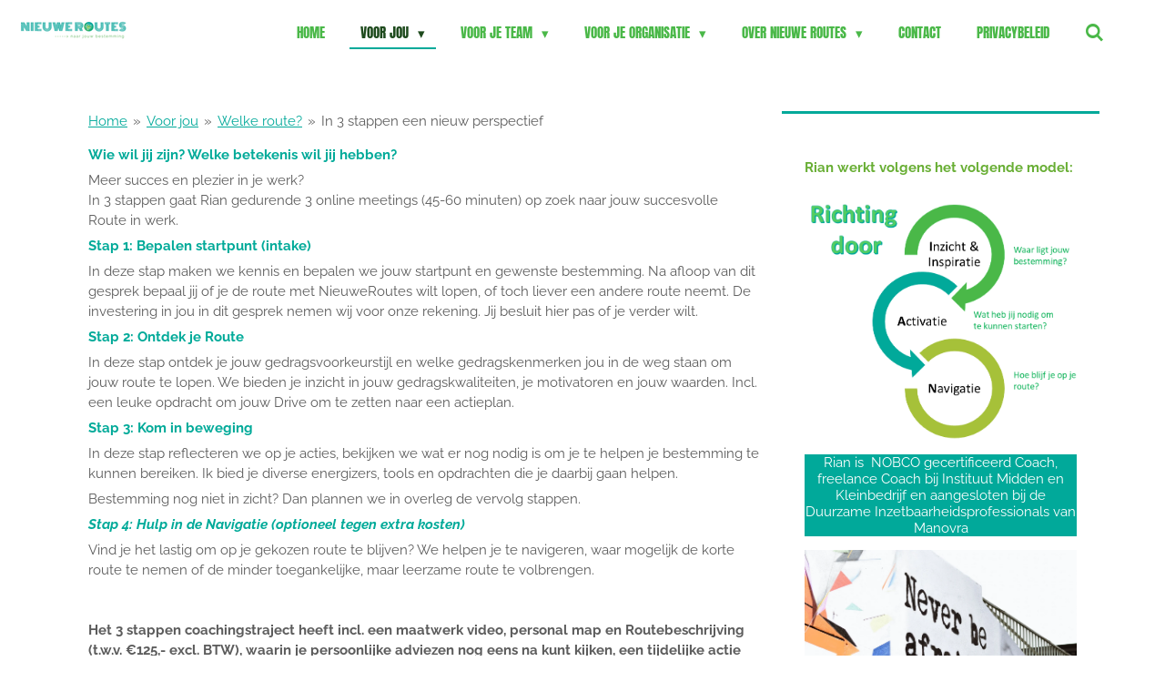

--- FILE ---
content_type: text/html; charset=UTF-8
request_url: https://www.nieuweroutes.nl/voor-jou/welke-route/in-3-stappen-een-nieuw-perspectief
body_size: 13494
content:
<!DOCTYPE html>
<html lang="nl">
    <head>
        <meta http-equiv="Content-Type" content="text/html; charset=utf-8">
        <meta name="viewport" content="width=device-width, initial-scale=1.0, maximum-scale=5.0">
        <meta http-equiv="X-UA-Compatible" content="IE=edge">
        <link rel="canonical" href="https://www.nieuweroutes.nl/voor-jou/welke-route/in-3-stappen-een-nieuw-perspectief">
        <link rel="sitemap" type="application/xml" href="https://www.nieuweroutes.nl/sitemap.xml">
        <meta property="og:title" content="In 3 stappen een nieuw perspectief / Welke route? / Voor jou | NieuweRoutes">
        <meta property="og:url" content="https://www.nieuweroutes.nl/voor-jou/welke-route/in-3-stappen-een-nieuw-perspectief">
        <base href="https://www.nieuweroutes.nl/">
        <meta name="description" property="og:description" content="Het programma om in 3 stappen een nieuw perspectief op jouw NieuweRoutes voor de toekomst. ">
                <script nonce="37c8f5f28a0db15ded06f14f54b3a3be">
            
            window.JOUWWEB = window.JOUWWEB || {};
            window.JOUWWEB.application = window.JOUWWEB.application || {};
            window.JOUWWEB.application = {"backends":[{"domain":"jouwweb.nl","freeDomain":"jouwweb.site"},{"domain":"webador.com","freeDomain":"webadorsite.com"},{"domain":"webador.de","freeDomain":"webadorsite.com"},{"domain":"webador.fr","freeDomain":"webadorsite.com"},{"domain":"webador.es","freeDomain":"webadorsite.com"},{"domain":"webador.it","freeDomain":"webadorsite.com"},{"domain":"jouwweb.be","freeDomain":"jouwweb.site"},{"domain":"webador.ie","freeDomain":"webadorsite.com"},{"domain":"webador.co.uk","freeDomain":"webadorsite.com"},{"domain":"webador.at","freeDomain":"webadorsite.com"},{"domain":"webador.be","freeDomain":"webadorsite.com"},{"domain":"webador.ch","freeDomain":"webadorsite.com"},{"domain":"webador.ch","freeDomain":"webadorsite.com"},{"domain":"webador.mx","freeDomain":"webadorsite.com"},{"domain":"webador.com","freeDomain":"webadorsite.com"},{"domain":"webador.dk","freeDomain":"webadorsite.com"},{"domain":"webador.se","freeDomain":"webadorsite.com"},{"domain":"webador.no","freeDomain":"webadorsite.com"},{"domain":"webador.fi","freeDomain":"webadorsite.com"},{"domain":"webador.ca","freeDomain":"webadorsite.com"},{"domain":"webador.ca","freeDomain":"webadorsite.com"},{"domain":"webador.pl","freeDomain":"webadorsite.com"},{"domain":"webador.com.au","freeDomain":"webadorsite.com"},{"domain":"webador.nz","freeDomain":"webadorsite.com"}],"editorLocale":"nl-NL","editorTimezone":"Europe\/Amsterdam","editorLanguage":"nl","analytics4TrackingId":"G-E6PZPGE4QM","analyticsDimensions":[],"backendDomain":"www.jouwweb.nl","backendShortDomain":"jouwweb.nl","backendKey":"jouwweb-nl","freeWebsiteDomain":"jouwweb.site","noSsl":false,"build":{"reference":"bb98b5e"},"linkHostnames":["www.jouwweb.nl","www.webador.com","www.webador.de","www.webador.fr","www.webador.es","www.webador.it","www.jouwweb.be","www.webador.ie","www.webador.co.uk","www.webador.at","www.webador.be","www.webador.ch","fr.webador.ch","www.webador.mx","es.webador.com","www.webador.dk","www.webador.se","www.webador.no","www.webador.fi","www.webador.ca","fr.webador.ca","www.webador.pl","www.webador.com.au","www.webador.nz"],"assetsUrl":"https:\/\/assets.jwwb.nl","loginUrl":"https:\/\/www.jouwweb.nl\/inloggen","publishUrl":"https:\/\/www.jouwweb.nl\/v2\/website\/1095779\/publish-proxy","adminUserOrIp":false,"pricing":{"plans":{"lite":{"amount":"700","currency":"EUR"},"pro":{"amount":"1200","currency":"EUR"},"business":{"amount":"2400","currency":"EUR"}},"yearlyDiscount":{"price":{"amount":"0","currency":"EUR"},"ratio":0,"percent":"0%","discountPrice":{"amount":"0","currency":"EUR"},"termPricePerMonth":{"amount":"0","currency":"EUR"},"termPricePerYear":{"amount":"0","currency":"EUR"}}},"hcUrl":{"add-product-variants":"https:\/\/help.jouwweb.nl\/hc\/nl\/articles\/28594307773201","basic-vs-advanced-shipping":"https:\/\/help.jouwweb.nl\/hc\/nl\/articles\/28594268794257","html-in-head":"https:\/\/help.jouwweb.nl\/hc\/nl\/articles\/28594336422545","link-domain-name":"https:\/\/help.jouwweb.nl\/hc\/nl\/articles\/28594325307409","optimize-for-mobile":"https:\/\/help.jouwweb.nl\/hc\/nl\/articles\/28594312927121","seo":"https:\/\/help.jouwweb.nl\/hc\/nl\/sections\/28507243966737","transfer-domain-name":"https:\/\/help.jouwweb.nl\/hc\/nl\/articles\/28594325232657","website-not-secure":"https:\/\/help.jouwweb.nl\/hc\/nl\/articles\/28594252935825"}};
            window.JOUWWEB.brand = {"type":"jouwweb","name":"JouwWeb","domain":"JouwWeb.nl","supportEmail":"support@jouwweb.nl"};
                    
                window.JOUWWEB = window.JOUWWEB || {};
                window.JOUWWEB.websiteRendering = {"locale":"nl-NL","timezone":"Europe\/Amsterdam","routes":{"api\/upload\/product-field":"\/_api\/upload\/product-field","checkout\/cart":"\/winkelwagen","payment":"\/bestelling-afronden\/:publicOrderId","payment\/forward":"\/bestelling-afronden\/:publicOrderId\/forward","public-order":"\/bestelling\/:publicOrderId","checkout\/authorize":"\/winkelwagen\/authorize\/:gateway","wishlist":"\/verlanglijst"}};
                                                    window.JOUWWEB.website = {"id":1095779,"locale":"nl-NL","enabled":true,"title":"NieuweRoutes","hasTitle":true,"roleOfLoggedInUser":null,"ownerLocale":"nl-NL","plan":"pro","freeWebsiteDomain":"jouwweb.site","backendKey":"jouwweb-nl","currency":"EUR","defaultLocale":"nl-NL","url":"https:\/\/www.nieuweroutes.nl\/","homepageSegmentId":4265024,"category":"website","isOffline":false,"isPublished":true,"locales":["nl-NL"],"allowed":{"ads":false,"credits":true,"externalLinks":true,"slideshow":true,"customDefaultSlideshow":true,"hostedAlbums":true,"moderators":true,"mailboxQuota":1,"statisticsVisitors":true,"statisticsDetailed":true,"statisticsMonths":3,"favicon":true,"password":true,"freeDomains":0,"freeMailAccounts":1,"canUseLanguages":false,"fileUpload":true,"legacyFontSize":false,"webshop":true,"products":10,"imageText":false,"search":true,"audioUpload":true,"videoUpload":200,"allowDangerousForms":false,"allowHtmlCode":true,"mobileBar":true,"sidebar":true,"poll":true,"allowCustomForms":true,"allowBusinessListing":true,"allowCustomAnalytics":true,"allowAccountingLink":true,"digitalProducts":false,"sitemapElement":true},"mobileBar":{"enabled":true,"theme":"accent","email":{"active":true,"value":"rian@nieuweroutes.nl"},"location":{"active":false},"phone":{"active":true,"value":"+31651440993"},"whatsapp":{"active":true,"value":"+31651440993"},"social":{"active":false,"network":"facebook"}},"webshop":{"enabled":false,"currency":"EUR","taxEnabled":true,"taxInclusive":false,"vatDisclaimerVisible":false,"orderNotice":"<p>Indien je speciale wensen hebt kun je deze doorgeven via het Opmerkingen-veld in de laatste stap.<\/p>","orderConfirmation":"<p>Hartelijk bedankt voor je bestelling! Nadat je de vragenlijst hebt ingevuld, ontvang je van ons binnen 1 werkdag een reactie. <br \/>\r\nEnjoy your day en Stay Strong!<br \/>\r\nNieuweRoutes<\/p>","freeShipping":false,"freeShippingAmount":"0.00","shippingDisclaimerVisible":false,"pickupAllowed":false,"couponAllowed":false,"detailsPageAvailable":true,"socialMediaVisible":true,"termsPage":4574534,"termsPageUrl":"\/sitemap","extraTerms":null,"pricingVisible":false,"orderButtonVisible":true,"shippingAdvanced":false,"shippingAdvancedBackEnd":false,"soldOutVisible":true,"backInStockNotificationEnabled":false,"canAddProducts":true,"nextOrderNumber":10,"allowedServicePoints":[],"sendcloudConfigured":false,"sendcloudFallbackPublicKey":"a3d50033a59b4a598f1d7ce7e72aafdf","taxExemptionAllowed":true,"invoiceComment":null,"emptyCartVisible":false,"minimumOrderPrice":null,"productNumbersEnabled":false,"wishlistEnabled":false,"hideTaxOnCart":false},"isTreatedAsWebshop":false};                            window.JOUWWEB.cart = {"products":[],"coupon":null,"shippingCountryCode":null,"shippingChoice":null,"breakdown":[]};                            window.JOUWWEB.scripts = [];                        window.parent.JOUWWEB.colorPalette = window.JOUWWEB.colorPalette;
        </script>
                    <meta name="robots" content="noindex,nofollow">
                <title>In 3 stappen een nieuw perspectief / Welke route? / Voor jou | NieuweRoutes</title>
                                            <link href="https://primary.jwwb.nl/public/h/o/n/temp-ojdblpvulwvyehadepdu/touch-icon-iphone.png?bust=1591301138" rel="apple-touch-icon" sizes="60x60">                                                <link href="https://primary.jwwb.nl/public/h/o/n/temp-ojdblpvulwvyehadepdu/touch-icon-ipad.png?bust=1591301138" rel="apple-touch-icon" sizes="76x76">                                                <link href="https://primary.jwwb.nl/public/h/o/n/temp-ojdblpvulwvyehadepdu/touch-icon-iphone-retina.png?bust=1591301138" rel="apple-touch-icon" sizes="120x120">                                                <link href="https://primary.jwwb.nl/public/h/o/n/temp-ojdblpvulwvyehadepdu/touch-icon-ipad-retina.png?bust=1591301138" rel="apple-touch-icon" sizes="152x152">                                                <link href="https://primary.jwwb.nl/public/h/o/n/temp-ojdblpvulwvyehadepdu/favicon.png?bust=1591301138" rel="shortcut icon">                                                <link href="https://primary.jwwb.nl/public/h/o/n/temp-ojdblpvulwvyehadepdu/favicon.png?bust=1591301138" rel="icon">                                        <meta property="og:image" content="https&#x3A;&#x2F;&#x2F;primary.jwwb.nl&#x2F;public&#x2F;h&#x2F;o&#x2F;n&#x2F;temp-ojdblpvulwvyehadepdu&#x2F;idll4u&#x2F;ModelRoutedoorInspiratieActivatieNavigatie-8.png">
                                    <meta name="twitter:card" content="summary_large_image">
                        <meta property="twitter:image" content="https&#x3A;&#x2F;&#x2F;primary.jwwb.nl&#x2F;public&#x2F;h&#x2F;o&#x2F;n&#x2F;temp-ojdblpvulwvyehadepdu&#x2F;idll4u&#x2F;ModelRoutedoorInspiratieActivatieNavigatie-8.png">
                                                    <script src="https://plausible.io/js/script.manual.js" nonce="37c8f5f28a0db15ded06f14f54b3a3be" data-turbo-track="reload" defer data-domain="shard4.jouwweb.nl"></script>
<link rel="stylesheet" type="text/css" href="https://gfonts.jwwb.nl/css?display=fallback&amp;family=Raleway%3A400%2C700%2C400italic%2C700italic%7CAnton%3A400%2C700%2C400italic%2C700italic" nonce="37c8f5f28a0db15ded06f14f54b3a3be" data-turbo-track="dynamic">
<script src="https://assets.jwwb.nl/assets/build/website-rendering/nl-NL.js?bust=af8dcdef13a1895089e9" nonce="37c8f5f28a0db15ded06f14f54b3a3be" data-turbo-track="reload" defer></script>
<script src="https://assets.jwwb.nl/assets/website-rendering/runtime.cee983c75391f900fb05.js?bust=4ce5de21b577bc4120dd" nonce="37c8f5f28a0db15ded06f14f54b3a3be" data-turbo-track="reload" defer></script>
<script src="https://assets.jwwb.nl/assets/website-rendering/812.881ee67943804724d5af.js?bust=78ab7ad7d6392c42d317" nonce="37c8f5f28a0db15ded06f14f54b3a3be" data-turbo-track="reload" defer></script>
<script src="https://assets.jwwb.nl/assets/website-rendering/main.61f9445f0010f1c481ba.js?bust=80a4e7d3eb247897f6f4" nonce="37c8f5f28a0db15ded06f14f54b3a3be" data-turbo-track="reload" defer></script>
<link rel="preload" href="https://assets.jwwb.nl/assets/website-rendering/styles.a2468cbf1168cbf178ea.css?bust=0cb87257672efdee8070" as="style">
<link rel="preload" href="https://assets.jwwb.nl/assets/website-rendering/fonts/icons-website-rendering/font/website-rendering.woff2?bust=bd2797014f9452dadc8e" as="font" crossorigin>
<link rel="preconnect" href="https://gfonts.jwwb.nl">
<link rel="stylesheet" type="text/css" href="https://assets.jwwb.nl/assets/website-rendering/styles.a2468cbf1168cbf178ea.css?bust=0cb87257672efdee8070" nonce="37c8f5f28a0db15ded06f14f54b3a3be" data-turbo-track="dynamic">
<link rel="preconnect" href="https://assets.jwwb.nl">
<link rel="stylesheet" type="text/css" href="https://primary.jwwb.nl/public/h/o/n/temp-ojdblpvulwvyehadepdu/style.css?bust=1768824283" nonce="37c8f5f28a0db15ded06f14f54b3a3be" data-turbo-track="dynamic">    </head>
    <body
        id="top"
        class="jw-is-no-slideshow jw-header-is-image jw-is-segment-page jw-is-frontend jw-is-sidebar jw-is-no-messagebar jw-is-no-touch-device jw-is-no-mobile"
                                    data-jouwweb-page="5159150"
                                                data-jouwweb-segment-id="5159150"
                                                data-jouwweb-segment-type="page"
                                                data-template-threshold="960"
                                                data-template-name="business-banner&#x7C;gadget"
                            itemscope
        itemtype="https://schema.org/WebPage"
    >
                                    <meta itemprop="url" content="https://www.nieuweroutes.nl/voor-jou/welke-route/in-3-stappen-een-nieuw-perspectief">
        <a href="#main-content" class="jw-skip-link">
            Ga direct naar de hoofdinhoud        </a>
        <div class="jw-background"></div>
        <div class="jw-body">
            <div class="jw-mobile-menu jw-mobile-is-logo js-mobile-menu">
            <button
            type="button"
            class="jw-mobile-menu__button jw-mobile-search-button"
            aria-label="Zoek binnen website"
        >
            <span class="jw-icon-search"></span>
        </button>
        <div class="jw-mobile-header jw-mobile-header--image">
        <a            class="jw-mobile-header-content"
                            href="/"
                        >
                            <img class="jw-mobile-logo jw-mobile-logo--landscape" src="https://primary.jwwb.nl/public/h/o/n/temp-ojdblpvulwvyehadepdu/7cpxd1/5db0117505.png?enable-io=true&amp;enable=upscale&amp;height=70" srcset="https://primary.jwwb.nl/public/h/o/n/temp-ojdblpvulwvyehadepdu/7cpxd1/5db0117505.png?enable-io=true&amp;enable=upscale&amp;height=70 1x, https://primary.jwwb.nl/public/h/o/n/temp-ojdblpvulwvyehadepdu/7cpxd1/5db0117505.png?enable-io=true&amp;enable=upscale&amp;height=140&amp;quality=70 2x" alt="NieuweRoutes" title="NieuweRoutes">                                </a>
    </div>

    
            <button
            type="button"
            class="jw-mobile-menu__button jw-mobile-toggle"
            aria-label="Open / sluit menu"
        >
            <span class="jw-icon-burger"></span>
        </button>
    </div>
    <div class="jw-mobile-menu-search jw-mobile-menu-search--hidden">
        <form
            action="/zoeken"
            method="get"
            class="jw-mobile-menu-search__box"
        >
            <input
                type="text"
                name="q"
                value=""
                placeholder="Zoeken..."
                class="jw-mobile-menu-search__input"
                aria-label="Zoeken"
            >
            <button type="submit" class="jw-btn jw-btn--style-flat jw-mobile-menu-search__button" aria-label="Zoeken">
                <span class="website-rendering-icon-search" aria-hidden="true"></span>
            </button>
            <button type="button" class="jw-btn jw-btn--style-flat jw-mobile-menu-search__button js-cancel-search" aria-label="Zoekopdracht annuleren">
                <span class="website-rendering-icon-cancel" aria-hidden="true"></span>
            </button>
        </form>
    </div>
            <script nonce="37c8f5f28a0db15ded06f14f54b3a3be">
    JOUWWEB.templateConfig = {
        header: {
            mobileSelector: '.jw-mobile-menu',
            updatePusher: function (headerHeight, state) {
                $('.jw-menu-clone').css('top', headerHeight);
            },
        },
    };
</script>
<header class="header-wrap js-topbar-content-container">
    <div class="header">
        <div class="jw-header-logo">
            <div
    id="jw-header-image-container"
    class="jw-header jw-header-image jw-header-image-toggle"
    style="flex-basis: 123px; max-width: 123px; flex-shrink: 1;"
>
            <a href="/">
        <img id="jw-header-image" data-image-id="21361113" srcset="https://primary.jwwb.nl/public/h/o/n/temp-ojdblpvulwvyehadepdu/7cpxd1/5db0117505.png?enable-io=true&amp;width=123 123w, https://primary.jwwb.nl/public/h/o/n/temp-ojdblpvulwvyehadepdu/7cpxd1/5db0117505.png?enable-io=true&amp;width=246 246w" class="jw-header-image" title="NieuweRoutes" style="max-height: 80px;" sizes="123px" width="123" height="25" intrinsicsize="123.00 x 25.00" alt="NieuweRoutes">                </a>
    </div>
        <div
    class="jw-header jw-header-title-container jw-header-text jw-header-text-toggle"
    data-stylable="true"
>
    <a        id="jw-header-title"
        class="jw-header-title"
                    href="/"
            >
        <span style="color: #3490ae; font-size: 100%;">NieuwerouteS</span>    </a>
</div>
</div>
    </div>
    <nav class="menu jw-menu-copy">
        <ul
    id="jw-menu"
    class="jw-menu jw-menu-horizontal"
            >
            <li
    class="jw-menu-item"
>
        <a        class="jw-menu-link"
        href="/"                                            data-page-link-id="4265024"
                            >
                <span class="">
            Home        </span>
            </a>
                </li>
            <li
    class="jw-menu-item jw-menu-has-submenu jw-menu-is-active"
>
        <a        class="jw-menu-link js-active-menu-item"
        href="/voor-jou"                                            data-page-link-id="4265132"
                            >
                <span class="">
            Voor jou        </span>
                    <span class="jw-arrow jw-arrow-toplevel"></span>
            </a>
                    <ul
            class="jw-submenu"
                    >
                            <li
    class="jw-menu-item jw-menu-has-submenu"
>
        <a        class="jw-menu-link"
        href="/voor-jou/wie-ben-jij"                                            data-page-link-id="4574593"
                            >
                <span class="">
            Wie ben jij?        </span>
                    <span class="jw-arrow"></span>
            </a>
                    <ul
            class="jw-submenu"
                    >
                            <li
    class="jw-menu-item"
>
        <a        class="jw-menu-link"
        href="/voor-jou/wie-ben-jij/jouw-visie-op-levensthema-s"                                            data-page-link-id="9550860"
                            >
                <span class="">
            Jouw visie op levensthema&#039;s        </span>
            </a>
                </li>
                    </ul>
        </li>
                            <li
    class="jw-menu-item jw-menu-has-submenu"
>
        <a        class="jw-menu-link"
        href="/voor-jou/wat-is-je-bestemming"                                            data-page-link-id="4544707"
                            >
                <span class="">
            Wat is je bestemming?        </span>
                    <span class="jw-arrow"></span>
            </a>
                    <ul
            class="jw-submenu"
                    >
                            <li
    class="jw-menu-item"
>
        <a        class="jw-menu-link"
        href="/voor-jou/wat-is-je-bestemming/hoe-vind-je-die-baan-die-bij-jou-past"                                            data-page-link-id="7128507"
                            >
                <span class="">
            Hoe vind je die baan die bij jou past?        </span>
            </a>
                </li>
                    </ul>
        </li>
                            <li
    class="jw-menu-item jw-menu-has-submenu jw-menu-is-active"
>
        <a        class="jw-menu-link js-active-menu-item"
        href="/voor-jou/welke-route"                                            data-page-link-id="4544733"
                            >
                <span class="">
            Welke route?        </span>
                    <span class="jw-arrow"></span>
            </a>
                    <ul
            class="jw-submenu"
                    >
                            <li
    class="jw-menu-item"
>
        <a        class="jw-menu-link"
        href="/voor-jou/welke-route/nieuweroutes-naar-jouw-klant"                                            data-page-link-id="7279334"
                            >
                <span class="">
            NieuweRoutes naar jouw klant!        </span>
            </a>
                </li>
                            <li
    class="jw-menu-item"
>
        <a        class="jw-menu-link"
        href="/voor-jou/welke-route/whitepaper-goed-gratis-leeraanbod"                                            data-page-link-id="6976208"
                            >
                <span class="">
            Whitepaper Goed &amp; Gratis Leeraanbod        </span>
            </a>
                </li>
                    </ul>
        </li>
                            <li
    class="jw-menu-item jw-menu-has-submenu"
>
        <a        class="jw-menu-link"
        href="/voor-jou/wat-heb-je-nodig"                                            data-page-link-id="4544740"
                            >
                <span class="">
            Wat heb je nodig?        </span>
                    <span class="jw-arrow"></span>
            </a>
                    <ul
            class="jw-submenu"
                    >
                            <li
    class="jw-menu-item"
>
        <a        class="jw-menu-link"
        href="/voor-jou/wat-heb-je-nodig/positiviteit-en-veerkracht"                                            data-page-link-id="7006372"
                            >
                <span class="">
            Positiviteit en Veerkracht        </span>
            </a>
                </li>
                            <li
    class="jw-menu-item"
>
        <a        class="jw-menu-link"
        href="/voor-jou/wat-heb-je-nodig/assertiviteit-en-grenzen"                                            data-page-link-id="9452937"
                            >
                <span class="">
            Assertiviteit en Grenzen        </span>
            </a>
                </li>
                    </ul>
        </li>
                            <li
    class="jw-menu-item jw-menu-has-submenu"
>
        <a        class="jw-menu-link"
        href="/voor-jou/hoe-navigeer-je"                                            data-page-link-id="4545117"
                            >
                <span class="">
            Hoe navigeer je?        </span>
                    <span class="jw-arrow"></span>
            </a>
                    <ul
            class="jw-submenu"
                    >
                            <li
    class="jw-menu-item"
>
        <a        class="jw-menu-link"
        href="/voor-jou/hoe-navigeer-je/jouw-gedrag-bij-stress"                                            data-page-link-id="5516370"
                            >
                <span class="">
            Jouw gedrag bij stress        </span>
            </a>
                </li>
                            <li
    class="jw-menu-item"
>
        <a        class="jw-menu-link"
        href="/voor-jou/hoe-navigeer-je/sparren-met-een-ondernemerscoach"                                            data-page-link-id="6868227"
                            >
                <span class="">
            Sparren met een ondernemerscoach        </span>
            </a>
                </li>
                    </ul>
        </li>
                    </ul>
        </li>
            <li
    class="jw-menu-item jw-menu-has-submenu"
>
        <a        class="jw-menu-link"
        href="/voor-je-team"                                            data-page-link-id="4265134"
                            >
                <span class="">
            Voor je team        </span>
                    <span class="jw-arrow jw-arrow-toplevel"></span>
            </a>
                    <ul
            class="jw-submenu"
                    >
                            <li
    class="jw-menu-item"
>
        <a        class="jw-menu-link"
        href="/voor-je-team/wie-zijn-jullie"                                            data-page-link-id="4577627"
                            >
                <span class="">
            Wie zijn jullie?        </span>
            </a>
                </li>
                            <li
    class="jw-menu-item"
>
        <a        class="jw-menu-link"
        href="/voor-je-team/wat-is-jullie-bestemming"                                            data-page-link-id="4544776"
                            >
                <span class="">
            Wat is jullie bestemming?        </span>
            </a>
                </li>
                            <li
    class="jw-menu-item jw-menu-has-submenu"
>
        <a        class="jw-menu-link"
        href="/voor-je-team/welke-route-1"                                            data-page-link-id="4545142"
                            >
                <span class="">
            Welke route?        </span>
                    <span class="jw-arrow"></span>
            </a>
                    <ul
            class="jw-submenu"
                    >
                            <li
    class="jw-menu-item"
>
        <a        class="jw-menu-link"
        href="/voor-je-team/welke-route-1/blendedlearningjourney"                                            data-page-link-id="5529119"
                            >
                <span class="">
            BlendedLearningJourney        </span>
            </a>
                </li>
                    </ul>
        </li>
                            <li
    class="jw-menu-item"
>
        <a        class="jw-menu-link"
        href="/voor-je-team/wat-hebben-jullie-nodig"                                            data-page-link-id="4545143"
                            >
                <span class="">
            Wat hebben jullie nodig?        </span>
            </a>
                </li>
                            <li
    class="jw-menu-item"
>
        <a        class="jw-menu-link"
        href="/voor-je-team/hoe-navigeren-jullie"                                            data-page-link-id="4545145"
                            >
                <span class="">
            Hoe navigeren jullie?        </span>
            </a>
                </li>
                            <li
    class="jw-menu-item"
>
        <a        class="jw-menu-link"
        href="/voor-je-team/het-perfecte-teamgeschenk-een-persoonlijke-waardering-in-een-wereldkaart"                                            data-page-link-id="6381636"
                            >
                <span class="">
            Het perfecte teamgeschenk: een persoonlijke waardering in een wereldkaart        </span>
            </a>
                </li>
                            <li
    class="jw-menu-item"
>
        <a        class="jw-menu-link"
        href="/voor-je-team/hoe-divers-zijn-jullie"                                            data-page-link-id="10925119"
                            >
                <span class="">
            Hoe divers zijn jullie?        </span>
            </a>
                </li>
                    </ul>
        </li>
            <li
    class="jw-menu-item jw-menu-has-submenu"
>
        <a        class="jw-menu-link"
        href="/voor-je-organisatie"                                            data-page-link-id="4265136"
                            >
                <span class="">
            Voor je organisatie        </span>
                    <span class="jw-arrow jw-arrow-toplevel"></span>
            </a>
                    <ul
            class="jw-submenu"
                    >
                            <li
    class="jw-menu-item"
>
        <a        class="jw-menu-link"
        href="/voor-je-organisatie/inspiratie-experience"                                            data-page-link-id="4585259"
                            >
                <span class="">
            Inspiratie Experience        </span>
            </a>
                </li>
                            <li
    class="jw-menu-item"
>
        <a        class="jw-menu-link"
        href="/voor-je-organisatie/online-brainpower-lab"                                            data-page-link-id="5170900"
                            >
                <span class="">
            Online Brainpower Lab        </span>
            </a>
                </li>
                            <li
    class="jw-menu-item"
>
        <a        class="jw-menu-link"
        href="/voor-je-organisatie/teambuilding"                                            data-page-link-id="4585267"
                            >
                <span class="">
            Teambuilding        </span>
            </a>
                </li>
                            <li
    class="jw-menu-item"
>
        <a        class="jw-menu-link"
        href="/voor-je-organisatie/doorbreken-patronen"                                            data-page-link-id="4585269"
                            >
                <span class="">
            Doorbreken patronen        </span>
            </a>
                </li>
                            <li
    class="jw-menu-item"
>
        <a        class="jw-menu-link"
        href="/voor-je-organisatie/stressradar"                                            data-page-link-id="5643743"
                            >
                <span class="">
            StressRadar        </span>
            </a>
                </li>
                            <li
    class="jw-menu-item"
>
        <a        class="jw-menu-link"
        href="/voor-je-organisatie/van-werk-naar-werk"                                            data-page-link-id="5779125"
                            >
                <span class="">
            Van werk naar werk        </span>
            </a>
                </li>
                    </ul>
        </li>
            <li
    class="jw-menu-item jw-menu-has-submenu"
>
        <a        class="jw-menu-link"
        href="/over-nieuwe-routes"                                            data-page-link-id="4265094"
                            >
                <span class="">
            Over Nieuwe Routes        </span>
                    <span class="jw-arrow jw-arrow-toplevel"></span>
            </a>
                    <ul
            class="jw-submenu"
                    >
                            <li
    class="jw-menu-item"
>
        <a        class="jw-menu-link"
        href="/over-nieuwe-routes/over-rian"                                            data-page-link-id="5860030"
                            >
                <span class="">
            Over Rian        </span>
            </a>
                </li>
                            <li
    class="jw-menu-item"
>
        <a        class="jw-menu-link"
        href="/over-nieuwe-routes/agenda-trainingen-en-inspiratiesessies"                                            data-page-link-id="4654934"
                            >
                <span class="">
            Agenda trainingen en inspiratiesessies        </span>
            </a>
                </li>
                            <li
    class="jw-menu-item"
>
        <a        class="jw-menu-link"
        href="/over-nieuwe-routes/nieuwe-routes-aanbevolen"                                            data-page-link-id="4654923"
                            >
                <span class="">
            Nieuwe Routes Aanbevolen        </span>
            </a>
                </li>
                            <li
    class="jw-menu-item"
>
        <a        class="jw-menu-link"
        href="/over-nieuwe-routes/nieuwe-routes-digitaal"                                            data-page-link-id="5521813"
                            >
                <span class="">
            Nieuwe Routes Digitaal        </span>
            </a>
                </li>
                            <li
    class="jw-menu-item"
>
        <a        class="jw-menu-link"
        href="/over-nieuwe-routes/algemene-voorwaarden"                                            data-page-link-id="9704472"
                            >
                <span class="">
            Algemene voorwaarden        </span>
            </a>
                </li>
                    </ul>
        </li>
            <li
    class="jw-menu-item"
>
        <a        class="jw-menu-link"
        href="/contact"                                            data-page-link-id="4286084"
                            >
                <span class="">
            Contact        </span>
            </a>
                </li>
            <li
    class="jw-menu-item"
>
        <a        class="jw-menu-link"
        href="/privacybeleid"                                            data-page-link-id="14921123"
                            >
                <span class="">
            Privacybeleid        </span>
            </a>
                </li>
            <li
    class="jw-menu-item jw-menu-search-item"
>
        <button        class="jw-menu-link jw-menu-link--icon jw-text-button"
                                                                    title="Zoeken"
            >
                                <span class="website-rendering-icon-search"></span>
                            <span class="hidden-desktop-horizontal-menu">
            Zoeken        </span>
            </button>
                
            <div class="jw-popover-container jw-popover-container--inline is-hidden">
                <div class="jw-popover-backdrop"></div>
                <div class="jw-popover">
                    <div class="jw-popover__arrow"></div>
                    <div class="jw-popover__content jw-section-white">
                        <form  class="jw-search" action="/zoeken" method="get">
                            
                            <input class="jw-search__input" type="text" name="q" value="" placeholder="Zoeken..." aria-label="Zoeken" >
                            <button class="jw-search__submit" type="submit" aria-label="Zoeken">
                                <span class="website-rendering-icon-search" aria-hidden="true"></span>
                            </button>
                        </form>
                    </div>
                </div>
            </div>
                        </li>
    
    </ul>

    <script nonce="37c8f5f28a0db15ded06f14f54b3a3be" id="jw-mobile-menu-template" type="text/template">
        <ul id="jw-menu" class="jw-menu jw-menu-horizontal jw-menu-spacing--mobile-bar">
                            <li
    class="jw-menu-item"
>
        <a        class="jw-menu-link"
        href="/"                                            data-page-link-id="4265024"
                            >
                <span class="">
            Home        </span>
            </a>
                </li>
                            <li
    class="jw-menu-item jw-menu-has-submenu jw-menu-is-active"
>
        <a        class="jw-menu-link js-active-menu-item"
        href="/voor-jou"                                            data-page-link-id="4265132"
                            >
                <span class="">
            Voor jou        </span>
                    <span class="jw-arrow jw-arrow-toplevel"></span>
            </a>
                    <ul
            class="jw-submenu"
                    >
                            <li
    class="jw-menu-item jw-menu-has-submenu"
>
        <a        class="jw-menu-link"
        href="/voor-jou/wie-ben-jij"                                            data-page-link-id="4574593"
                            >
                <span class="">
            Wie ben jij?        </span>
                    <span class="jw-arrow"></span>
            </a>
                    <ul
            class="jw-submenu"
                    >
                            <li
    class="jw-menu-item"
>
        <a        class="jw-menu-link"
        href="/voor-jou/wie-ben-jij/jouw-visie-op-levensthema-s"                                            data-page-link-id="9550860"
                            >
                <span class="">
            Jouw visie op levensthema&#039;s        </span>
            </a>
                </li>
                    </ul>
        </li>
                            <li
    class="jw-menu-item jw-menu-has-submenu"
>
        <a        class="jw-menu-link"
        href="/voor-jou/wat-is-je-bestemming"                                            data-page-link-id="4544707"
                            >
                <span class="">
            Wat is je bestemming?        </span>
                    <span class="jw-arrow"></span>
            </a>
                    <ul
            class="jw-submenu"
                    >
                            <li
    class="jw-menu-item"
>
        <a        class="jw-menu-link"
        href="/voor-jou/wat-is-je-bestemming/hoe-vind-je-die-baan-die-bij-jou-past"                                            data-page-link-id="7128507"
                            >
                <span class="">
            Hoe vind je die baan die bij jou past?        </span>
            </a>
                </li>
                    </ul>
        </li>
                            <li
    class="jw-menu-item jw-menu-has-submenu jw-menu-is-active"
>
        <a        class="jw-menu-link js-active-menu-item"
        href="/voor-jou/welke-route"                                            data-page-link-id="4544733"
                            >
                <span class="">
            Welke route?        </span>
                    <span class="jw-arrow"></span>
            </a>
                    <ul
            class="jw-submenu"
                    >
                            <li
    class="jw-menu-item"
>
        <a        class="jw-menu-link"
        href="/voor-jou/welke-route/nieuweroutes-naar-jouw-klant"                                            data-page-link-id="7279334"
                            >
                <span class="">
            NieuweRoutes naar jouw klant!        </span>
            </a>
                </li>
                            <li
    class="jw-menu-item"
>
        <a        class="jw-menu-link"
        href="/voor-jou/welke-route/whitepaper-goed-gratis-leeraanbod"                                            data-page-link-id="6976208"
                            >
                <span class="">
            Whitepaper Goed &amp; Gratis Leeraanbod        </span>
            </a>
                </li>
                    </ul>
        </li>
                            <li
    class="jw-menu-item jw-menu-has-submenu"
>
        <a        class="jw-menu-link"
        href="/voor-jou/wat-heb-je-nodig"                                            data-page-link-id="4544740"
                            >
                <span class="">
            Wat heb je nodig?        </span>
                    <span class="jw-arrow"></span>
            </a>
                    <ul
            class="jw-submenu"
                    >
                            <li
    class="jw-menu-item"
>
        <a        class="jw-menu-link"
        href="/voor-jou/wat-heb-je-nodig/positiviteit-en-veerkracht"                                            data-page-link-id="7006372"
                            >
                <span class="">
            Positiviteit en Veerkracht        </span>
            </a>
                </li>
                            <li
    class="jw-menu-item"
>
        <a        class="jw-menu-link"
        href="/voor-jou/wat-heb-je-nodig/assertiviteit-en-grenzen"                                            data-page-link-id="9452937"
                            >
                <span class="">
            Assertiviteit en Grenzen        </span>
            </a>
                </li>
                    </ul>
        </li>
                            <li
    class="jw-menu-item jw-menu-has-submenu"
>
        <a        class="jw-menu-link"
        href="/voor-jou/hoe-navigeer-je"                                            data-page-link-id="4545117"
                            >
                <span class="">
            Hoe navigeer je?        </span>
                    <span class="jw-arrow"></span>
            </a>
                    <ul
            class="jw-submenu"
                    >
                            <li
    class="jw-menu-item"
>
        <a        class="jw-menu-link"
        href="/voor-jou/hoe-navigeer-je/jouw-gedrag-bij-stress"                                            data-page-link-id="5516370"
                            >
                <span class="">
            Jouw gedrag bij stress        </span>
            </a>
                </li>
                            <li
    class="jw-menu-item"
>
        <a        class="jw-menu-link"
        href="/voor-jou/hoe-navigeer-je/sparren-met-een-ondernemerscoach"                                            data-page-link-id="6868227"
                            >
                <span class="">
            Sparren met een ondernemerscoach        </span>
            </a>
                </li>
                    </ul>
        </li>
                    </ul>
        </li>
                            <li
    class="jw-menu-item jw-menu-has-submenu"
>
        <a        class="jw-menu-link"
        href="/voor-je-team"                                            data-page-link-id="4265134"
                            >
                <span class="">
            Voor je team        </span>
                    <span class="jw-arrow jw-arrow-toplevel"></span>
            </a>
                    <ul
            class="jw-submenu"
                    >
                            <li
    class="jw-menu-item"
>
        <a        class="jw-menu-link"
        href="/voor-je-team/wie-zijn-jullie"                                            data-page-link-id="4577627"
                            >
                <span class="">
            Wie zijn jullie?        </span>
            </a>
                </li>
                            <li
    class="jw-menu-item"
>
        <a        class="jw-menu-link"
        href="/voor-je-team/wat-is-jullie-bestemming"                                            data-page-link-id="4544776"
                            >
                <span class="">
            Wat is jullie bestemming?        </span>
            </a>
                </li>
                            <li
    class="jw-menu-item jw-menu-has-submenu"
>
        <a        class="jw-menu-link"
        href="/voor-je-team/welke-route-1"                                            data-page-link-id="4545142"
                            >
                <span class="">
            Welke route?        </span>
                    <span class="jw-arrow"></span>
            </a>
                    <ul
            class="jw-submenu"
                    >
                            <li
    class="jw-menu-item"
>
        <a        class="jw-menu-link"
        href="/voor-je-team/welke-route-1/blendedlearningjourney"                                            data-page-link-id="5529119"
                            >
                <span class="">
            BlendedLearningJourney        </span>
            </a>
                </li>
                    </ul>
        </li>
                            <li
    class="jw-menu-item"
>
        <a        class="jw-menu-link"
        href="/voor-je-team/wat-hebben-jullie-nodig"                                            data-page-link-id="4545143"
                            >
                <span class="">
            Wat hebben jullie nodig?        </span>
            </a>
                </li>
                            <li
    class="jw-menu-item"
>
        <a        class="jw-menu-link"
        href="/voor-je-team/hoe-navigeren-jullie"                                            data-page-link-id="4545145"
                            >
                <span class="">
            Hoe navigeren jullie?        </span>
            </a>
                </li>
                            <li
    class="jw-menu-item"
>
        <a        class="jw-menu-link"
        href="/voor-je-team/het-perfecte-teamgeschenk-een-persoonlijke-waardering-in-een-wereldkaart"                                            data-page-link-id="6381636"
                            >
                <span class="">
            Het perfecte teamgeschenk: een persoonlijke waardering in een wereldkaart        </span>
            </a>
                </li>
                            <li
    class="jw-menu-item"
>
        <a        class="jw-menu-link"
        href="/voor-je-team/hoe-divers-zijn-jullie"                                            data-page-link-id="10925119"
                            >
                <span class="">
            Hoe divers zijn jullie?        </span>
            </a>
                </li>
                    </ul>
        </li>
                            <li
    class="jw-menu-item jw-menu-has-submenu"
>
        <a        class="jw-menu-link"
        href="/voor-je-organisatie"                                            data-page-link-id="4265136"
                            >
                <span class="">
            Voor je organisatie        </span>
                    <span class="jw-arrow jw-arrow-toplevel"></span>
            </a>
                    <ul
            class="jw-submenu"
                    >
                            <li
    class="jw-menu-item"
>
        <a        class="jw-menu-link"
        href="/voor-je-organisatie/inspiratie-experience"                                            data-page-link-id="4585259"
                            >
                <span class="">
            Inspiratie Experience        </span>
            </a>
                </li>
                            <li
    class="jw-menu-item"
>
        <a        class="jw-menu-link"
        href="/voor-je-organisatie/online-brainpower-lab"                                            data-page-link-id="5170900"
                            >
                <span class="">
            Online Brainpower Lab        </span>
            </a>
                </li>
                            <li
    class="jw-menu-item"
>
        <a        class="jw-menu-link"
        href="/voor-je-organisatie/teambuilding"                                            data-page-link-id="4585267"
                            >
                <span class="">
            Teambuilding        </span>
            </a>
                </li>
                            <li
    class="jw-menu-item"
>
        <a        class="jw-menu-link"
        href="/voor-je-organisatie/doorbreken-patronen"                                            data-page-link-id="4585269"
                            >
                <span class="">
            Doorbreken patronen        </span>
            </a>
                </li>
                            <li
    class="jw-menu-item"
>
        <a        class="jw-menu-link"
        href="/voor-je-organisatie/stressradar"                                            data-page-link-id="5643743"
                            >
                <span class="">
            StressRadar        </span>
            </a>
                </li>
                            <li
    class="jw-menu-item"
>
        <a        class="jw-menu-link"
        href="/voor-je-organisatie/van-werk-naar-werk"                                            data-page-link-id="5779125"
                            >
                <span class="">
            Van werk naar werk        </span>
            </a>
                </li>
                    </ul>
        </li>
                            <li
    class="jw-menu-item jw-menu-has-submenu"
>
        <a        class="jw-menu-link"
        href="/over-nieuwe-routes"                                            data-page-link-id="4265094"
                            >
                <span class="">
            Over Nieuwe Routes        </span>
                    <span class="jw-arrow jw-arrow-toplevel"></span>
            </a>
                    <ul
            class="jw-submenu"
                    >
                            <li
    class="jw-menu-item"
>
        <a        class="jw-menu-link"
        href="/over-nieuwe-routes/over-rian"                                            data-page-link-id="5860030"
                            >
                <span class="">
            Over Rian        </span>
            </a>
                </li>
                            <li
    class="jw-menu-item"
>
        <a        class="jw-menu-link"
        href="/over-nieuwe-routes/agenda-trainingen-en-inspiratiesessies"                                            data-page-link-id="4654934"
                            >
                <span class="">
            Agenda trainingen en inspiratiesessies        </span>
            </a>
                </li>
                            <li
    class="jw-menu-item"
>
        <a        class="jw-menu-link"
        href="/over-nieuwe-routes/nieuwe-routes-aanbevolen"                                            data-page-link-id="4654923"
                            >
                <span class="">
            Nieuwe Routes Aanbevolen        </span>
            </a>
                </li>
                            <li
    class="jw-menu-item"
>
        <a        class="jw-menu-link"
        href="/over-nieuwe-routes/nieuwe-routes-digitaal"                                            data-page-link-id="5521813"
                            >
                <span class="">
            Nieuwe Routes Digitaal        </span>
            </a>
                </li>
                            <li
    class="jw-menu-item"
>
        <a        class="jw-menu-link"
        href="/over-nieuwe-routes/algemene-voorwaarden"                                            data-page-link-id="9704472"
                            >
                <span class="">
            Algemene voorwaarden        </span>
            </a>
                </li>
                    </ul>
        </li>
                            <li
    class="jw-menu-item"
>
        <a        class="jw-menu-link"
        href="/contact"                                            data-page-link-id="4286084"
                            >
                <span class="">
            Contact        </span>
            </a>
                </li>
                            <li
    class="jw-menu-item"
>
        <a        class="jw-menu-link"
        href="/privacybeleid"                                            data-page-link-id="14921123"
                            >
                <span class="">
            Privacybeleid        </span>
            </a>
                </li>
            
                    </ul>
    </script>
    </nav>
</header>
<div class="main-content">
    
<main id="main-content" class="block-content">
    <div data-section-name="content" class="jw-section jw-section-content jw-responsive">
        <div
    id="jw-element-75723243"
    data-jw-element-id="75723243"
        class="jw-tree-node jw-element jw-strip-root jw-tree-container jw-responsive jw-node-is-first-child jw-node-is-last-child"
>
    <div
    id="jw-element-343675421"
    data-jw-element-id="343675421"
        class="jw-tree-node jw-element jw-strip jw-tree-container jw-responsive jw-strip--default jw-strip--style-color jw-strip--color-default jw-strip--padding-both jw-node-is-first-child jw-strip--primary jw-node-is-last-child"
>
    <div class="jw-strip__content-container"><div class="jw-strip__content jw-responsive">
                        <nav class="jw-breadcrumbs" aria-label="Kruimelpad"><ol><li><a href="/" class="jw-breadcrumbs__link">Home</a></li><li><span class="jw-breadcrumbs__separator" aria-hidden="true">&raquo;</span><a href="/voor-jou" class="jw-breadcrumbs__link">Voor jou</a></li><li><span class="jw-breadcrumbs__separator" aria-hidden="true">&raquo;</span><a href="/voor-jou/welke-route" class="jw-breadcrumbs__link">Welke route?</a></li><li><span class="jw-breadcrumbs__separator" aria-hidden="true">&raquo;</span><a href="/voor-jou/welke-route/in-3-stappen-een-nieuw-perspectief" class="jw-breadcrumbs__link jw-breadcrumbs__link--current" aria-current="page">In 3 stappen een nieuw perspectief</a></li></ol></nav><div
    id="jw-element-75723244"
    data-jw-element-id="75723244"
        class="jw-tree-node jw-element jw-image-text jw-node-is-first-child"
>
    <div class="jw-element-imagetext-text">
            <p><span style="color: #01aa99;"><strong>Wie wil jij zijn? Welke betekenis wil jij hebben?</strong></span></p>
<p>Meer succes en plezier in je werk?<br />In 3 stappen gaat Rian gedurende 3 online meetings (45-60 minuten) op zoek naar jouw succesvolle Route in werk.&nbsp;</p>
<p><strong><span style="color: #01aa99;">Stap 1: Bepalen startpunt (intake)</span></strong></p>
<p>In deze stap maken we kennis en bepalen we jouw startpunt en gewenste bestemming. Na afloop van dit gesprek bepaal jij of je de route met NieuweRoutes wilt lopen, of toch liever een andere route neemt. De investering in jou in dit gesprek nemen wij voor onze rekening. Jij besluit hier pas of je verder wilt.</p>
<p><strong><span style="color: #01aa99;">Stap 2: Ontdek je Route</span></strong></p>
<p>In deze stap ontdek je jouw gedragsvoorkeurstijl en welke gedragskenmerken jou in de weg staan om jouw route te lopen. We bieden je inzicht in jouw gedragskwaliteiten, je motivatoren en jouw waarden. Incl. een leuke opdracht om jouw Drive om te zetten naar een actieplan.</p>
<p><span style="color: #01aa99;"><strong>Stap 3: Kom in beweging</strong></span></p>
<p>In deze stap reflecteren we op je acties, bekijken we wat er nog nodig is om je te helpen je bestemming te kunnen bereiken. Ik bied je diverse energizers, tools en opdrachten die je daarbij gaan helpen.</p>
<p>Bestemming nog niet in zicht?&nbsp;Dan plannen we in overleg de vervolg stappen.</p>
<p><em><strong><span style="color: #01aa99;">Stap 4: Hulp in de Navigatie (optioneel tegen extra kosten)</span></strong></em></p>
<p>Vind je het lastig om op je gekozen route te blijven? We helpen je te navigeren, waar mogelijk de korte route te nemen of de minder toegankelijke, maar leerzame route te volbrengen.</p>    </div>
</div><div
    id="jw-element-133732656"
    data-jw-element-id="133732656"
        class="jw-tree-node jw-element jw-spacer"
>
    <div
    class="jw-element-spacer-container "
    style="height: 14px"
>
    </div>
</div><div
    id="jw-element-133732617"
    data-jw-element-id="133732617"
        class="jw-tree-node jw-element jw-image-text"
>
    <div class="jw-element-imagetext-text">
            <p><strong>Het 3 stappen coachingstraject heeft incl. een maatwerk video, personal map en Routebeschrijving (t.w.v. &euro;125,- excl. BTW), waarin je persoonlijke adviezen nog eens na kunt kijken, een tijdelijke actie prijs van &euro;450,- (excl. 21% BTW).&nbsp;</strong></p>
<p>Rian is Certified <a data-jwlink-type="extern" data-jwlink-identifier="http://www.mapstell.com" data-jwlink-title="www.mapstell.com" target="_blank" href="http://www.mapstell.com" rel="noopener">Mapstell</a> guide. Dat betekent dat ik gebruik mag maken van de PersonalMapping methode van Mapstell. Keertje kennismaken met deze visuele methode? Klik <a data-jwlink-type="extern" data-jwlink-identifier="https://myjourney.mapstell.com/link/5a4fe4b8fe5e7e02c2be2a4ea535c6c02123ee96" data-jwlink-title="https://myjourney.mapstell.com/link/5a4fe4b8fe5e7e02c2be2a4ea535c6c02123ee96" target="_blank" href="https://myjourney.mapstell.com/link/5a4fe4b8fe5e7e02c2be2a4ea535c6c02123ee96" rel="noopener">hier</a> voor de introductievideo en de daarbij behorende vragenlijst. Of bezoek &eacute;&eacute;n van de geplande <a data-jwlink-type="page" data-jwlink-identifier="4654934" data-jwlink-title="Agenda trainingen en inspiratiesessies" href="/over-nieuwe-routes/agenda-trainingen-en-inspiratiesessies" data-jwlink-readonly="false">inspiratie workshops (ook online te volgen.</a> Of&nbsp;<a data-jwlink-type="page" data-jwlink-identifier="4286084" data-jwlink-title="Contact" href="/contact">Neem contact </a>op met Nieuwe Routes om te zien hoe we jouw mogelijkheden kunnen verrijken.</p>    </div>
</div><div
    id="jw-element-75723245"
    data-jw-element-id="75723245"
        class="jw-tree-node jw-element jw-social-share jw-node-is-last-child"
>
    <div class="jw-element-social-share" style="text-align: left">
    <div class="share-button-container share-button-container--align-left jw-element-content">
                                                                <a
                    class="share-button share-button--facebook jw-element-social-share-button jw-element-social-share-button-facebook "
                                            href=""
                        data-href-template="http://www.facebook.com/sharer/sharer.php?u=[url]"
                                                            rel="nofollow noopener noreferrer"
                    target="_blank"
                >
                    <span class="share-button__icon website-rendering-icon-facebook"></span>
                    <span class="share-button__label">Delen</span>
                </a>
                                                                            <a
                    class="share-button share-button--twitter jw-element-social-share-button jw-element-social-share-button-twitter "
                                            href=""
                        data-href-template="http://x.com/intent/post?text=[url]"
                                                            rel="nofollow noopener noreferrer"
                    target="_blank"
                >
                    <span class="share-button__icon website-rendering-icon-x-logo"></span>
                    <span class="share-button__label">Deel</span>
                </a>
                                                                            <a
                    class="share-button share-button--linkedin jw-element-social-share-button jw-element-social-share-button-linkedin "
                                            href=""
                        data-href-template="http://www.linkedin.com/shareArticle?mini=true&amp;url=[url]"
                                                            rel="nofollow noopener noreferrer"
                    target="_blank"
                >
                    <span class="share-button__icon website-rendering-icon-linkedin"></span>
                    <span class="share-button__label">Share</span>
                </a>
                                                                                        <a
                    class="share-button share-button--whatsapp jw-element-social-share-button jw-element-social-share-button-whatsapp  share-button--mobile-only"
                                            href=""
                        data-href-template="whatsapp://send?text=[url]"
                                                            rel="nofollow noopener noreferrer"
                    target="_blank"
                >
                    <span class="share-button__icon website-rendering-icon-whatsapp"></span>
                    <span class="share-button__label">Delen</span>
                </a>
                                    </div>
    </div>
</div></div></div></div></div>            </div>
</main>
    <aside class="block-sidebar">
    <div
        data-section-name="sidebar"
        class="jw-section jw-section-sidebar jw-sidebar-toggle jw-responsive"
    >
                <div
    id="jw-element-75723247"
    data-jw-element-id="75723247"
        class="jw-tree-node jw-element jw-simple-root jw-tree-container jw-responsive jw-node-is-first-child jw-node-is-last-child"
>
    <div
    id="jw-element-75723249"
    data-jw-element-id="75723249"
        class="jw-tree-node jw-element jw-image-text jw-node-is-first-child"
>
    <div class="jw-element-imagetext-text">
            <p><strong><span style="color: #68ae34;">Rian werkt volgens het volgende model:</span></strong></p>    </div>
</div><div
    id="jw-element-75723250"
    data-jw-element-id="75723250"
        class="jw-tree-node jw-element jw-image"
>
    <div
    class="jw-intent jw-element-image jw-element-content jw-element-image-is-left jw-element-image--full-width-to-640"
            style="width: 761px;"
    >
            
        
                <picture
            class="jw-element-image__image-wrapper jw-image-is-square jw-intrinsic"
            style="padding-top: 91.7214%;"
        >
                                            <img class="jw-element-image__image jw-intrinsic__item" style="--jw-element-image--pan-x: 0.5; --jw-element-image--pan-y: 0.5;" alt="" src="https://primary.jwwb.nl/public/h/o/n/temp-ojdblpvulwvyehadepdu/ModelRoutedoorInspiratieActivatieNavigatie-7.png" srcset="https://primary.jwwb.nl/public/h/o/n/temp-ojdblpvulwvyehadepdu/6z1qu1/ModelRoutedoorInspiratieActivatieNavigatie-7.png?enable-io=true&amp;width=96 96w, https://primary.jwwb.nl/public/h/o/n/temp-ojdblpvulwvyehadepdu/6z1qu1/ModelRoutedoorInspiratieActivatieNavigatie-7.png?enable-io=true&amp;width=147 147w, https://primary.jwwb.nl/public/h/o/n/temp-ojdblpvulwvyehadepdu/6z1qu1/ModelRoutedoorInspiratieActivatieNavigatie-7.png?enable-io=true&amp;width=226 226w, https://primary.jwwb.nl/public/h/o/n/temp-ojdblpvulwvyehadepdu/6z1qu1/ModelRoutedoorInspiratieActivatieNavigatie-7.png?enable-io=true&amp;width=347 347w, https://primary.jwwb.nl/public/h/o/n/temp-ojdblpvulwvyehadepdu/6z1qu1/ModelRoutedoorInspiratieActivatieNavigatie-7.png?enable-io=true&amp;width=532 532w, https://primary.jwwb.nl/public/h/o/n/temp-ojdblpvulwvyehadepdu/6z1qu1/ModelRoutedoorInspiratieActivatieNavigatie-7.png?enable-io=true&amp;width=816 816w, https://primary.jwwb.nl/public/h/o/n/temp-ojdblpvulwvyehadepdu/6z1qu1/ModelRoutedoorInspiratieActivatieNavigatie-7.png?enable-io=true&amp;width=1252 1252w, https://primary.jwwb.nl/public/h/o/n/temp-ojdblpvulwvyehadepdu/6z1qu1/ModelRoutedoorInspiratieActivatieNavigatie-7.png?enable-io=true&amp;width=1920 1920w" sizes="auto, min(100vw, 1200px), 100vw" loading="lazy" width="761" height="698">                    </picture>

            </div>
</div><div
    id="jw-element-75863894"
    data-jw-element-id="75863894"
        class="jw-tree-node jw-element jw-button"
>
    <div class="jw-btn-container&#x20;jw-btn-is-left">
            <a
                            href="https&#x3A;&#x2F;&#x2F;www.thecoachcorporation.nl&#x2F;team&#x2F;rian-verkooijen&#x2F;"
                                        target="_blank"
                rel="noopener"
                        title="https&#x3A;&#x2F;&#x2F;www.thecoachcorporation.nl&#x2F;team&#x2F;rian-verkooijen&#x2F;"            class="jw-element-content&#x20;jw-btn&#x20;jw-btn--size-medium&#x20;jw-btn--style-flat&#x20;jw-btn--roundness-square&#x20;jw-btn--icon-position-start"
            style=""
        >
                        <span class="jw-btn-caption">
                Rian is&nbsp; NOBCO gecertificeerd Coach, freelance Coach bij Instituut Midden en Kleinbedrijf en aangesloten bij de Duurzame Inzetbaarheidsprofessionals van Manovra            </span>
        </a>
    </div>
</div><div
    id="jw-element-75723248"
    data-jw-element-id="75723248"
        class="jw-tree-node jw-element jw-image jw-node-is-last-child"
>
    <div
    class="jw-intent jw-element-image jw-element-content jw-element-image-is-left jw-element-image--full-width-to-640"
            style="width: 1920px;"
    >
            
        
                <picture
            class="jw-element-image__image-wrapper jw-image-is-square jw-intrinsic"
            style="padding-top: 98.5663%;"
        >
                                            <img class="jw-element-image__image jw-intrinsic__item" style="--jw-element-image--pan-x: 0.5; --jw-element-image--pan-y: 0.49;" alt="" src="https://primary.jwwb.nl/unsplash/riwcZcqCj6I.jpg?enable-io=true&amp;enable=upscale&amp;crop=1.0145%3A1%2Coffset-y49&amp;width=800" srcset="https://primary.jwwb.nl/unsplash/riwcZcqCj6I.jpg?enable-io=true&amp;crop=1.0145%3A1%2Coffset-y49&amp;width=96 96w, https://primary.jwwb.nl/unsplash/riwcZcqCj6I.jpg?enable-io=true&amp;crop=1.0145%3A1%2Coffset-y49&amp;width=147 147w, https://primary.jwwb.nl/unsplash/riwcZcqCj6I.jpg?enable-io=true&amp;crop=1.0145%3A1%2Coffset-y49&amp;width=226 226w, https://primary.jwwb.nl/unsplash/riwcZcqCj6I.jpg?enable-io=true&amp;crop=1.0145%3A1%2Coffset-y49&amp;width=347 347w, https://primary.jwwb.nl/unsplash/riwcZcqCj6I.jpg?enable-io=true&amp;crop=1.0145%3A1%2Coffset-y49&amp;width=532 532w, https://primary.jwwb.nl/unsplash/riwcZcqCj6I.jpg?enable-io=true&amp;crop=1.0145%3A1%2Coffset-y49&amp;width=816 816w, https://primary.jwwb.nl/unsplash/riwcZcqCj6I.jpg?enable-io=true&amp;crop=1.0145%3A1%2Coffset-y49&amp;width=1252 1252w, https://primary.jwwb.nl/unsplash/riwcZcqCj6I.jpg?enable-io=true&amp;crop=1.0145%3A1%2Coffset-y49&amp;width=1920 1920w" sizes="auto, min(100vw, 1200px), 100vw" loading="lazy" width="800" height="788.53046594982">                    </picture>

            </div>
</div></div>            </div>
</aside>
</div>
<footer class="block-footer">
    <div
        data-section-name="footer"
        class="jw-section jw-section-footer jw-responsive"
    >
                <div class="jw-strip jw-strip--default jw-strip--style-color jw-strip--primary jw-strip--color-default jw-strip--padding-both"><div class="jw-strip__content-container"><div class="jw-strip__content jw-responsive">            <div
    id="jw-element-66460634"
    data-jw-element-id="66460634"
        class="jw-tree-node jw-element jw-simple-root jw-tree-container jw-responsive jw-node-is-first-child jw-node-is-last-child"
>
    <div
    id="jw-element-64263973"
    data-jw-element-id="64263973"
        class="jw-tree-node jw-element jw-columns jw-tree-container jw-responsive jw-tree-horizontal jw-columns--mode-flex jw-node-is-first-child jw-node-is-last-child"
>
    <div
    id="jw-element-64263974"
    data-jw-element-id="64263974"
            style="width: 33.333333333333%"
        class="jw-tree-node jw-element jw-column jw-tree-container jw-responsive jw-node-is-first-child"
>
    <div
    id="jw-element-63660318"
    data-jw-element-id="63660318"
        class="jw-tree-node jw-element jw-button jw-node-is-first-child jw-node-is-last-child"
>
    <div class="jw-btn-container&#x20;jw-btn-is-left">
            <a
                            href="&#x2F;sitemap"
                                    title="Sitemap"            class="jw-element-content&#x20;jw-btn&#x20;jw-btn--size-medium&#x20;jw-btn--style-flat&#x20;jw-btn--roundness-square&#x20;jw-btn--icon-position-start"
            style=""
        >
                        <span class="jw-btn-caption">
                Sitemap            </span>
        </a>
    </div>
</div></div><div
    id="jw-element-64263975"
    data-jw-element-id="64263975"
            style="width: 33.333333333333%"
        class="jw-tree-node jw-element jw-column jw-tree-container jw-responsive"
>
    <div
    id="jw-element-63571247"
    data-jw-element-id="63571247"
        class="jw-tree-node jw-element jw-button jw-node-is-first-child jw-node-is-last-child"
>
    <div class="jw-btn-container&#x20;jw-btn-is-left">
            <a
                            href="&#x2F;_downloads&#x2F;51304761"
                                    title="Disclaimer&#x20;NR.pdf"            class="jw-element-content&#x20;jw-btn&#x20;jw-btn--size-medium&#x20;jw-btn--style-flat&#x20;jw-btn--roundness-square&#x20;jw-btn--icon-position-start"
            style=""
        >
                        <span class="jw-btn-caption">
                Privacy Policy            </span>
        </a>
    </div>
</div></div><div
    id="jw-element-64263976"
    data-jw-element-id="64263976"
            style="width: 33.333333333333%"
        class="jw-tree-node jw-element jw-column jw-tree-container jw-responsive jw-node-is-last-child"
>
    <div
    id="jw-element-67064593"
    data-jw-element-id="67064593"
        class="jw-tree-node jw-element jw-social-follow jw-node-is-first-child jw-node-is-last-child"
>
    <div class="jw-element-social-follow jw-element-social-follow--size-m jw-element-social-follow--style-solid jw-element-social-follow--roundness-round jw-element-social-follow--color-default"
     style="text-align: left">
    <span class="jw-element-content">
    <a
            href="https://x.com/rianko"
            target="_blank"
            rel="noopener"
            style=""
            class="jw-element-social-follow-profile jw-element-social-follow-profile--medium-twitter"
                    >
            <i class="website-rendering-icon-x-logo"></i>
        </a><a
            href="https://instagram.com/nieuweroutes"
            target="_blank"
            rel="noopener"
            style=""
            class="jw-element-social-follow-profile jw-element-social-follow-profile--medium-instagram"
                    >
            <i class="website-rendering-icon-instagram"></i>
        </a><a
            href="https://linkedin.com/company/nieuweroutes"
            target="_blank"
            rel="noopener"
            style=""
            class="jw-element-social-follow-profile jw-element-social-follow-profile--medium-linkedin"
                    >
            <i class="website-rendering-icon-linkedin"></i>
        </a><a
            href="https://facebook.com/nieuweroutes"
            target="_blank"
            rel="noopener"
            style=""
            class="jw-element-social-follow-profile jw-element-social-follow-profile--medium-facebook"
                    >
            <i class="website-rendering-icon-facebook"></i>
        </a>    </span>
    </div>
</div></div></div></div>                            <div class="jw-credits clear">
                    <div class="jw-credits-owner">
                        <div id="jw-footer-text">
                            <div class="jw-footer-text-content">
                                &copy; 2019 - 2026 NieuweRoutes                            </div>
                        </div>
                    </div>
                    <div class="jw-credits-right">
                                                <div id="jw-credits-tool">
    <small>
        Powered by <a href="https://www.jouwweb.nl" rel="">JouwWeb</a>    </small>
</div>
                    </div>
                </div>
                    </div></div></div>    </div>
</footer>
            
<div class="jw-bottom-bar__container">
    </div>
<div class="jw-bottom-bar__spacer">
    </div>

            <div id="jw-variable-loaded" style="display: none;"></div>
            <div id="jw-variable-values" style="display: none;">
                                    <span data-jw-variable-key="background-color" class="jw-variable-value-background-color"></span>
                                    <span data-jw-variable-key="background" class="jw-variable-value-background"></span>
                                    <span data-jw-variable-key="font-family" class="jw-variable-value-font-family"></span>
                                    <span data-jw-variable-key="paragraph-color" class="jw-variable-value-paragraph-color"></span>
                                    <span data-jw-variable-key="paragraph-link-color" class="jw-variable-value-paragraph-link-color"></span>
                                    <span data-jw-variable-key="paragraph-font-size" class="jw-variable-value-paragraph-font-size"></span>
                                    <span data-jw-variable-key="heading-color" class="jw-variable-value-heading-color"></span>
                                    <span data-jw-variable-key="heading-link-color" class="jw-variable-value-heading-link-color"></span>
                                    <span data-jw-variable-key="heading-font-size" class="jw-variable-value-heading-font-size"></span>
                                    <span data-jw-variable-key="heading-font-family" class="jw-variable-value-heading-font-family"></span>
                                    <span data-jw-variable-key="menu-text-color" class="jw-variable-value-menu-text-color"></span>
                                    <span data-jw-variable-key="menu-text-link-color" class="jw-variable-value-menu-text-link-color"></span>
                                    <span data-jw-variable-key="menu-text-font-size" class="jw-variable-value-menu-text-font-size"></span>
                                    <span data-jw-variable-key="menu-font-family" class="jw-variable-value-menu-font-family"></span>
                                    <span data-jw-variable-key="menu-capitalize" class="jw-variable-value-menu-capitalize"></span>
                                    <span data-jw-variable-key="website-size" class="jw-variable-value-website-size"></span>
                                    <span data-jw-variable-key="footer-text-color" class="jw-variable-value-footer-text-color"></span>
                                    <span data-jw-variable-key="footer-text-link-color" class="jw-variable-value-footer-text-link-color"></span>
                                    <span data-jw-variable-key="footer-text-font-size" class="jw-variable-value-footer-text-font-size"></span>
                                    <span data-jw-variable-key="content-color" class="jw-variable-value-content-color"></span>
                                    <span data-jw-variable-key="header-color" class="jw-variable-value-header-color"></span>
                                    <span data-jw-variable-key="accent-color" class="jw-variable-value-accent-color"></span>
                                    <span data-jw-variable-key="footer-color" class="jw-variable-value-footer-color"></span>
                            </div>
        </div>
                            <script nonce="37c8f5f28a0db15ded06f14f54b3a3be" type="application/ld+json">[{"@context":"https:\/\/schema.org","@type":"Organization","url":"https:\/\/www.nieuweroutes.nl\/","name":"NieuweRoutes","logo":{"@type":"ImageObject","url":"https:\/\/primary.jwwb.nl\/public\/h\/o\/n\/temp-ojdblpvulwvyehadepdu\/7cpxd1\/5db0117505.png?enable-io=true&enable=upscale&height=60","width":299,"height":60},"email":"rian@nieuweroutes.nl","telephone":"+31651440993"}]</script>
                <script nonce="37c8f5f28a0db15ded06f14f54b3a3be">window.JOUWWEB = window.JOUWWEB || {}; window.JOUWWEB.experiment = {"enrollments":{},"defaults":{"only-annual-discount-restart":"3months-50pct","ai-homepage-structures":"on","checkout-shopping-cart-design":"on","ai-page-wizard-ui":"on","payment-cycle-dropdown":"on","trustpilot-checkout":"widget","improved-homepage-structures":"on"}};</script>        <script nonce="37c8f5f28a0db15ded06f14f54b3a3be">window.plausible = window.plausible || function() { (window.plausible.q = window.plausible.q || []).push(arguments) };plausible('pageview', { props: {website: 1095779 }});</script>                                </body>
</html>
